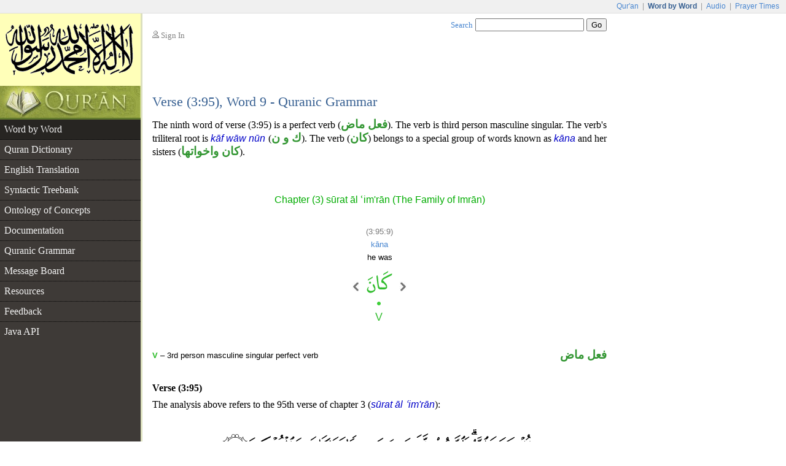

--- FILE ---
content_type: text/html;charset=UTF-8
request_url: https://corpus.quran.com/wordmorphology.jsp?location=(3:95:9)
body_size: 3595
content:


















<!DOCTYPE html PUBLIC "-//W3C//DTD XHTML 1.0 Transitional//EN" "http://www.w3.org/TR/xhtml1/DTD/xhtml1-transitional.dtd">
<html>
<head>
<meta http-equiv="Content-Type" content="text/html;charset=UTF-8" />
<title>The Quranic Arabic Corpus - Word by Word Grammar, Syntax and Morphology of the Holy Quran</title>
<link href="/css/main.css" type="text/css" rel="stylesheet" />
<script type="text/javascript">function search() { var e = document.getElementById("searchTextBox");var url = "/search.jsp?t=3&q=" + encodeURIComponent(e.value);document.location.href = url;}</script>
<script type="text/javascript" src="/javascript/main.js"></script>

	<style type="text/css">
table.detailTable {
	margin-top: 3em;
	width: 100%;
}

table.detailTable td {
	font: 0.833em Arial;
	line-height: 1.6em;
}

table.detailTable td.tokenCell {
	text-align: center;
	padding-bottom: 3em;
}

table.detailTable td.morphologyCell {
	vertical-align: top;
	width: 50%;
	padding-right: 0.5em;
	text-align: left;
}

table.detailTable td.grammarCell {
	text-align: right;
	vertical-align: top;
	width: 50%;
	font-family: "Traditional Arabic", Scheherazade, "Times New Roman";
	color: rgb(50, 150, 50);
	font-size: 1.2em;
	font-weight: bold;
	direction: rtl;
	padding-left: 0.5em;
	line-height: 1em;
}

table.detailTable a.tokenLink img {
	border: 1px solid white;
	padding: 0.5em;
	margin-top: 0.5em;
}

table.detailTable a.tokenLink:hover img {
	border: 1px solid blue;
	background: rgb(234, 245, 255);
}

table.uthmaniTable {
	margin: auto;
}

table.uthmaniTable td.navImage {
	vertical-align: bottom;
	padding-bottom: 54px;
	padding-left: 4px;
	padding-right: 4px;
}
</style>
	<script type="text/javascript" src="/flash/swfobject.js"></script><script type="text/javascript">var player;var playerItem;function createPlayer() {var so = new SWFObject("/flash/player.swf", "player", "350", "46", "9");so.addParam("allowscriptaccess", "always");so.addParam("wmode", "opaque");so.addVariable("repeat", "list");so.addVariable("playlist", "bottom");so.addVariable("skin", "/flash/simple.swf");so.addVariable("backcolor", "FFFFFF");so.addVariable("frontcolor", "000000");so.addVariable("lightcolor", "79D200");so.addVariable("playlistsize", "26");so.write("flashPlayer");}function onPlayerState(obj) {}function onPlayerItem(obj) {playerItem = obj.index;}function playerReady(obj) {player = window.document[obj.id];player.addModelListener("STATE", "onPlayerState");player.addControllerListener("ITEM", "onPlayerItem");var playList = new Array();playList[0] = {file: "http://www.everyayah.com/data/Ghamadi_40kbps/003095.mp3",title: "Verse (3:95)",author: "sūrat āl 'im'rān"};player.sendEvent("LOAD", playList);}window.onload = createPlayer;</script>
	
</head>
<body>
<table border="0" cellpadding="0" cellspacing="0" class="toolbar">
	<tr>
		<td class="toolbarLeft">&nbsp;</td>
		<td class="toolbarRight"><a href="http://www.quran.com">Qur'an</a>
		| <span>Word by Word</span> | <a href="http://www.quranicaudio.com">Audio</a>
		| <a href="http://www.waqt.org">Prayer Times</a></td>
	</tr>
</table>
<table border="0" cellpadding="0" cellspacing="0" class="pageTemplate">
	<tr>
		<td class="logo1" rowspan="2"><a href="/"><img
			src="/images/logo.png" /></a></td>
		<td class="pad" rowspan="2">__</td>
		<td class="userBox"><img src="/images/person2.gif" /> <a href="/login.jsp">Sign In</a></td>
		<td class="searchBox"><a href="/searchhelp.jsp">Search</a> <input
			type="text" size="20" id="searchTextBox"
			onkeypress="if(event.keyCode == 13) { search(); return false; }" />
		<input type="button" value="Go" onclick="search();" /></td>
	</tr>
	<tr>
		<td>&nbsp;</td>
		<td class="leedsLogo"><!--  <a
			href="http://www.comp.leeds.ac.uk/arabic"><img
			src="/images/leeds.png" /></a>--></td>
	</tr>
	<tr>
		<td class="logoPad"><a href="/"><img src="/images/quran.jpeg"></a></td>
		<td class="pad">__</td>
		<td class="title" colspan="2">
		<h2>Verse (3:95), Word 9 - Quranic Grammar</h2>
		</td>
	</tr>
	<tr>
		<td class="menuContainer">
		<table cellpadding="0" cellspacing="0" border="0" class="menu"><tr><td class="level1 selected"><a href="/wordbyword.jsp?chapter=3&verse=95#(3:95:9)">Word by Word</a></td></tr><tr><td class="level1"><a href="/qurandictionary.jsp?q=kwn#(3:95:9)">Quran Dictionary</a></td></tr><tr><td class="level1"><a href="/translation.jsp?chapter=3&verse=95">English Translation</a></td></tr><tr><td class="level1"><a href="/treebank.jsp?chapter=3&verse=95&token=9">Syntactic Treebank</a></td></tr><tr><td class="level1"><a href="/ontology.jsp">Ontology of Concepts</a></td></tr><tr><td class="level1"><a href="/documentation">Documentation</a></td></tr><tr><td class="level1"><a href="/documentation/grammar.jsp">Quranic Grammar</a></td></tr><tr><td class="level1"><a href="/messageboard.jsp">Message Board</a></td></tr><tr><td class="level1"><a href="/publications.jsp">Resources</a></td></tr><tr><td class="level1"><a href="/feedback.jsp">Feedback</a></td></tr><tr><td class="level1 hideBorder"><a href="/java">Java API</a></td></tr></table>
		</td>
		<td class="pad">__</td>
		<td class="contentCell" colspan="2">
		<div class="content">
	<form
		action="/wordmorphology.jsp?location=(3:95:9)"
		method="post">
	<p class="first">The ninth word of verse (3:95) is a perfect verb (<span class="at">فعل ماض</span>). The verb is third person masculine singular. The verb's triliteral root is <i class="ab">kāf wāw nūn</i> (<span class="at">ك و ن</span>). The verb (<span class="at">كان</span>) belongs to a special group of words known as <i class="ab">kāna</i> and her sisters (<span class="at">كان واخواتها</span>).</p>
	<table cellpadding="0" cellspacing="0" border="0" class="detailTable">
		<tr>
			<td class="tokenCell" colspan="2">
			<h3 class="chapterName">Chapter (3) sūrat āl ʿim'rān (The Family of Imrān)</h3>
			<br />
			<span class="location">(3:95:9)</span><br />
			<a href="qurandictionary.jsp?q=kwn#(3:95:9)">kāna</a><br />
			he was
			<table class="uthmaniTable" border="0" cellpadding="0"
				cellspacing="0">
				<tr>
					<td class="navImage">
					<a
						href="?location=(3:95:8)"><img
						src="/images/nav-previous.png" /></a> 
					</td>
					<td><a class="tokenLink"
						name="(3:95:9)"
						href="/wordbyword.jsp?chapter=3&verse=95#(3:95:9)"><img
						src="/wordimage?id=7766" /></a></td>
					<td class="navImage">
					<a
						href="?location=(3:95:10)"><img
						src="/images/nav-next.png" /></a> 
					</td>
				</tr>
			</table>
			</td>
		</tr>
		<tr>
			<td class="morphologyCell"><b class="segSeagreen">V</b> &ndash; 3rd person masculine singular perfect verb</td>
			<td class="grammarCell">فعل ماض</td>
		</tr>
	</table>
	<h4 style="margin-top: 2em">Verse (3:95)</h4>
	<p class="first">The analysis above refers to the 95th
	verse of chapter 3 (<i class="ab">sūrat
	āl ʿim'rān</i>):</p>
	 <p class="verseImage"><a href="/wordbyword.jsp?chapter=3&verse=95#(3:95:1)"><img src="http://www.everyayah.com/data/images_png/3_95.png"/></a></p>
	<p style='font-size:0.833em; width: 87%; margin: auto;'><b>Sahih International</b>: <i>Say, " Allah has told the truth. So follow the religion of Abraham, inclining toward truth; and he was not of the polytheists."</i></p>
	<div id="flashTitle"><a href="/options.jsp?t=3&chapter=3&verse=95&token=9">Quran Recitation by Saad Al-Ghamadi</a></div><div id="flashPlayer"></div>
	<h4>See Also</h4>
	<ul class="also">
		<li><a
			href="/translation.jsp?chapter=3&verse=95">English
		Translations</a></li>
		<li><a href="/documentation/verbkaana.jsp"/>The Verb <i>kāna</i> (<span class="an">كان واخواتها</span>)</a></li>
		<li><a
			href="/treebank.jsp?chapter=3&verse=95&token=9">Dependency
		Graph</a> - visual syntax (<i class="ab">i'r&#257;b</i>) for this verse</li>
		
		
		<li><a href="/search.jsp?q=pos%3Av+root%3Akwn">Concordance</a> - list occurances of this word</li>
		
		
		<li><a href="qurandictionary.jsp?q=kwn#(3:95:9)">Quran Dictionary</a>
		- the root <i class="ab">kāf wāw nūn</i></li>
		
		
	</ul>
	<h2 id="commentTitle" style="margin-bottom:1em;">Messages</h2><p class="first" id="postComment"><img src="images/reply.png"/> You can <a href="/login.jsp">sign in</a> to add a message if this information could be improved or requires <a href="/messageboard.jsp">discussion</a>.</p> <div class="navigationPane"><a href="?location=(3:95:8)"><img src="/images/nav-previous.png" /></a> Word <a href="?location=(3:95:1)">1</a> | <a href="?location=(3:95:2)">2</a> | <a href="?location=(3:95:3)">3</a> | <a href="?location=(3:95:4)">4</a> | <a href="?location=(3:95:5)">5</a> | <a href="?location=(3:95:6)">6</a> | <a href="?location=(3:95:7)">7</a> | <a href="?location=(3:95:8)">8</a> | <b>9</b> | <a href="?location=(3:95:10)">10</a> | <a href="?location=(3:95:11)">11</a> <a href="?location=(3:95:10)"><img src="/images/nav-next.png" /></a></div>
	</form>
	</div>
		</td>
	</tr>
	<tr>
		<td class="leftfooter">
			<a href="http://www.comp.leeds.ac.uk/arabic">Language Research Group</a><br/>
			<a href="http://www.leeds.ac.uk">University of Leeds</a>
		</td>
		<td class="pad">__</td>
		<td class="footer" colspan="2">
         <p>Copyright &copy; Kais Dukes, 2009-2017. Maintained by the <a href="https://quran.com">quran.com</a> team. This is an open source project.</p>
		<p>The Quranic Arabic Corpus is available under the <a
			href="/license.jsp">GNU public license</a> with <a
			href="/download">terms of use</a>.</p>
		</td>
	</tr>
</table>
<script type="text/javascript">
	var gaJsHost = (("https:" == document.location.protocol) ? "https://ssl."
			: "http://www.");
	document
			.write(unescape("%3Cscript src='"
					+ gaJsHost
					+ "google-analytics.com/ga.js' type='text/javascript'%3E%3C/script%3E"));
</script>
<script type="text/javascript">
	try {
		var pageTracker = _gat._getTracker("UA-84585717-1");
		pageTracker._trackPageview();
	} catch (err) {
	}
</script>
<script defer src="https://static.cloudflareinsights.com/beacon.min.js/vcd15cbe7772f49c399c6a5babf22c1241717689176015" integrity="sha512-ZpsOmlRQV6y907TI0dKBHq9Md29nnaEIPlkf84rnaERnq6zvWvPUqr2ft8M1aS28oN72PdrCzSjY4U6VaAw1EQ==" data-cf-beacon='{"version":"2024.11.0","token":"64a921327e174c6380302b7d747d1458","server_timing":{"name":{"cfCacheStatus":true,"cfEdge":true,"cfExtPri":true,"cfL4":true,"cfOrigin":true,"cfSpeedBrain":true},"location_startswith":null}}' crossorigin="anonymous"></script>
</body>
</html>

